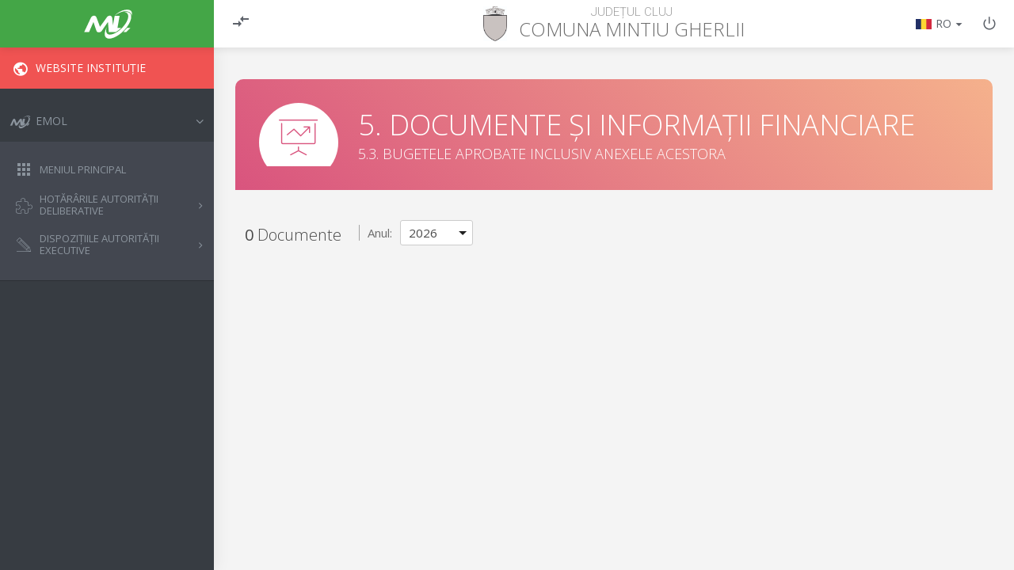

--- FILE ---
content_type: text/html; charset=utf-8
request_url: https://emol.ro/mintiugherlii-cj/documente-financiare/bugetele-aprobate-inclusiv-anexele-acestora/
body_size: 27555
content:
<!DOCTYPE html>

<html dir="ltr" lang="en" xml:lang="en">
<head>
    <meta http-equiv="Content-Type" content="text/html; charset=UTF-8">
    <meta name="viewport" content="width=device-width, initial-scale=1">
    <meta http-equiv="X-UA-Compatible" content="IE=edge">
    <meta name="msapplication-tap-highlight" content="no">
    <meta name="msapplication-TileColor" content="#FFFFFF">
    <meta name="msapplication-TileImage" content="images/favicon/mstile-144x144.png">
    <meta name=”theme-color” content=”#434750”>
    <link rel="icon" href="https://emol.ro/favicon.ico" sizes="32x32">
    <title>eMOL - Comuna Mintiu Gherlii - 5. DOCUMENTE ȘI INFORMAȚII FINANCIARE - 5.3. BUGETELE APROBATE INCLUSIV ANEXELE ACESTORA</title>

    <!--Import Google Icon Font-->
    <link href="//fonts.googleapis.com/icon?family=Material+Icons" rel="stylesheet">

    <link rel="stylesheet" href="https://emol.ro/local/emol/lib/tooltipster-master/dist/css/tooltipster.bundle.min.css?t=1696562754"><link rel="stylesheet" href="https://emol.ro/local/emol/lib/tooltipster-master/dist/css/plugins/tooltipster/sideTip/themes/tooltipster-sideTip-punk.min.css?t=1696562754">
    <!-- Compiled and minified CSS -->    
    <link rel="stylesheet" href="https://emol.ro/local/emol/build/styles.css?t=1696562754" type="text/css">
    
    <!-- Compiled and minified JavaScript -->
    <script src="https://emol.ro/local/emol/build/vendors.js?t=1696562754"></script>
    <script src="https://emol.ro/local/emol/build/libs/jquery.slimscroll.min.js?t=1696562754"></script>
    <script src="https://emol.ro/local/emol/build/materialize.min.js?t=1696562754"></script>
    <script src="https://emol.ro/local/emol/build/main.js?t=1696562754"></script>
    <script src="https://emol.ro/local/emol/javascript/Sortable.min.js?t=1696562754"></script>
    <script src="https://emol.ro/local/emol/javascript/jquery-sortable.js?t=1696562754"></script>

    <script defer src="https://emol.ro/local/emol/lib/tooltipster-master/dist/js/tooltipster.bundle.min.js?t=1696562754"></script><script defer src="https://emol.ro/local/emol/build/libs/noUiSlider/nouislider.min.js?t=1696562754"></script>
        <style>
            .tooltipster-sidetip.tooltipster-punk
            .tooltipster-box{
                border-bottom:3px solid #50E3C2; /*colored line at popup bottom*/
                background:#fff /*background of popup*/
            }
            
            /*arrow and border color depending on where the tooltip opens (for example above or below the element)*/
            .tooltipster-sidetip.tooltipster-punk.tooltipster-top
            .tooltipster-arrow-border{border-top-color:#50E3C2}
            
            .tooltipster-sidetip.tooltipster-punk.tooltipster-bottom
            .tooltipster-arrow-border{border-bottom-color:#fff}
            
            .tooltipster-sidetip.tooltipster-punk.tooltipster-left
            .tooltipster-arrow-border{border-left-color:#fff}
            
            .tooltipster-sidetip.tooltipster-punk.tooltipster-right
            .tooltipster-arrow-border{border-right-color:#fff}
            
            .tooltipster-sidetip.tooltipster-punk
            .tooltipster-content{color:#000;padding:8px 16px; font-family:'Arial';}
            
            .tooltip {
                position: relative;
                display: inline-block;
                border-bottom: 1px dotted black;
            }
            
            .tooltip .tooltiptext {
                visibility: hidden;
                width: 120px;
                background-color: #555;
                color: #fff;
                text-align: center;
                border-radius: 6px;
                padding: 5px 0;
                position: absolute;
                z-index: 1;
                bottom: 125%;
                left: 50%;
                margin-left: -60px;
                opacity: 0;
                transition: opacity 0.3s;
            }
            
            .tooltip .tooltiptext::after {
                content: "";
                position: absolute;
                top: 100%;
                left: 50%;
                margin-left: -5px;
                border-width: 5px;
                border-style: solid;
                border-color: #555 transparent transparent transparent;
            }
            
            .tooltip:hover .tooltiptext {
                visibility: visible;
                opacity: 1;
            }
        </style>
        
<!-- Google tag (gtag.js) -->
<script async src="https://www.googletagmanager.com/gtag/js?id=G-QZBBDWYWV1"></script>
<script>
  window.dataLayer = window.dataLayer || [];
  function gtag(){dataLayer.push(arguments);}
  gtag('js', new Date());

  gtag('config', 'G-QZBBDWYWV1');
</script>
</head><body class=" isnotloggedin hideprofiles">
	<div class="overlay"></div>

	<!-- Navbar -->
		<nav class="navbar">
			<div class="navbar-header">
				<a href="#!" class="tooltipped icon-drag btn-menu" data-tooltip="Deschide meniul"></a>
					<a href="https://emol.ro" class="logo hide-on-med-and-down tooltipped" data-tooltip="eMOL.ro - Monitorul Oficial Local"><img src="https://emol.ro/local/emol/assets/img/logo-emol-simple-white.svg"></a>
	
			</div>
			<div class="navbar-nav">
				<div class="col s12 m3 l3 actions align-left hide-on-med-and-down">
					<ul>
						<li>
							<a href="#!" class="ls-toggle-btn tooltipped" data-tooltip="Închide meniul" data-tooltip-open="Deschide meniul" data-tooltip-close="Închide meniul"><span class="icon-compare"></span></a>
						</li>
					</ul>
				</div>
				<div class="col s12 m8 l6 city-wrap">
					
    <img src="https://emol.ro/local/emol/images/localitatestema.php?id=969&t=1696562754" />
	<div class="inner">
		<h6>Județul Cluj</h6>
		<h3><span class="location-type hide-on-small-and-down">Comuna </span> <span>Mintiu Gherlii</span></h3>
	</div>

				</div>
				<div class="col s12 m4 l3 actions align-right hide-on-small-and-down">
					<ul>
						<li>
								<a href="#!" class="language-selector dropdown-trigger tooltipped" data-target="select-language-dropdown" data-tooltip="Selectare limbă"><span class="flag flag-ro"></span> <span>RO</span> <span class="icon-arrow-down"></span></a>

        <!-- Language Flags -->
        <ul id="select-language-dropdown" class="dropdown-content custom-dropdown"><li>
                        <a href="https://emol.ro/local/emol/ajax/setcurrentlang.php?newlang=ro&gotourl=https://emol.ro/mintiugherlii-cj/documente-financiare/bugetele-aprobate-inclusiv-anexele-acestora/"><span class="flag flag-ro"></span>&nbsp;<span>Română</span></a>
                    </li><li>
                        <a href="https://emol.ro/local/emol/ajax/setcurrentlang.php?newlang=bg&gotourl=https://emol.ro/mintiugherlii-cj/documente-financiare/bugetele-aprobate-inclusiv-anexele-acestora/"><span class="flag flag-bg"></span>&nbsp;<span>Bulgară</span></a>
                    </li><li>
                        <a href="https://emol.ro/local/emol/ajax/setcurrentlang.php?newlang=hr&gotourl=https://emol.ro/mintiugherlii-cj/documente-financiare/bugetele-aprobate-inclusiv-anexele-acestora/"><span class="flag flag-hr"></span>&nbsp;<span>Croată</span></a>
                    </li><li>
                        <a href="https://emol.ro/local/emol/ajax/setcurrentlang.php?newlang=de&gotourl=https://emol.ro/mintiugherlii-cj/documente-financiare/bugetele-aprobate-inclusiv-anexele-acestora/"><span class="flag flag-de"></span>&nbsp;<span>Germană</span></a>
                    </li><li>
                        <a href="https://emol.ro/local/emol/ajax/setcurrentlang.php?newlang=ru&gotourl=https://emol.ro/mintiugherlii-cj/documente-financiare/bugetele-aprobate-inclusiv-anexele-acestora/"><span class="flag flag-ru"></span>&nbsp;<span>Rusă</span></a>
                    </li><li>
                        <a href="https://emol.ro/local/emol/ajax/setcurrentlang.php?newlang=gy&gotourl=https://emol.ro/mintiugherlii-cj/documente-financiare/bugetele-aprobate-inclusiv-anexele-acestora/"><span class="flag flag-gy"></span>&nbsp;<span>Romanes</span></a>
                    </li><li>
                        <a href="https://emol.ro/local/emol/ajax/setcurrentlang.php?newlang=rs&gotourl=https://emol.ro/mintiugherlii-cj/documente-financiare/bugetele-aprobate-inclusiv-anexele-acestora/"><span class="flag flag-rs"></span>&nbsp;<span>Sârbă</span></a>
                    </li><li>
                        <a href="https://emol.ro/local/emol/ajax/setcurrentlang.php?newlang=sk&gotourl=https://emol.ro/mintiugherlii-cj/documente-financiare/bugetele-aprobate-inclusiv-anexele-acestora/"><span class="flag flag-sk"></span>&nbsp;<span>Slovacă</span></a>
                    </li><li>
                        <a href="https://emol.ro/local/emol/ajax/setcurrentlang.php?newlang=tr&gotourl=https://emol.ro/mintiugherlii-cj/documente-financiare/bugetele-aprobate-inclusiv-anexele-acestora/"><span class="flag flag-tr"></span>&nbsp;<span>Turcă</span></a>
                    </li><li>
                        <a href="https://emol.ro/local/emol/ajax/setcurrentlang.php?newlang=uk&gotourl=https://emol.ro/mintiugherlii-cj/documente-financiare/bugetele-aprobate-inclusiv-anexele-acestora/"><span class="flag flag-uk"></span>&nbsp;<span>Ucraineană</span></a>
                    </li><li>
                        <a href="https://emol.ro/local/emol/ajax/setcurrentlang.php?newlang=hu&gotourl=https://emol.ro/mintiugherlii-cj/documente-financiare/bugetele-aprobate-inclusiv-anexele-acestora/"><span class="flag flag-hu"></span>&nbsp;<span>Maghiară</span></a>
                    </li></ul><!-- end Language Flags -->
						</li>
							<li>
									<a href="https://emol.ro/login/index.php" class="tooltipped" data-tooltip="Logare"><span class="icon-power"></span></a>
							</li>
					</ul>
				</div>
			</div>
			<div class="navbar-settings hide-on-med-and-up">
				<a href="#!" class="tooltipped icon-settings dropdown-trigger" data-target="select-settings-dropdown" data-tooltip="Setări"></a>
	
				<!-- Settings Dropdown -->
				<ul id="select-settings-dropdown" class="dropdown-content custom-dropdown">
					<li>
						<a href="#!" class="dropdown-trigger" data-target="select-language-dropdown"><span class="flag flag-ro"></span> Limba: <span class="language">RO</span> <span class="icon-arrow-down"></span></a>
					</li>
						<li>
							<a href="https://emol.ro/login/index.php"><span class="icon-power"></span> Autentificare</a>
						</li>
				</ul><!-- end Settings Dropdown -->
			</div>
		</nav><!-- end Navbar -->    <!-- Left sidebar -->
    	<aside id="leftsidebar" class="sidebar">
    		<div class="inner">
    			<!-- Logo -->
    			<a href="#!" class="logo hide-on-large-only"><img src="https://emol.ro/local/emol/assets/img/logo-emol-simple-white.svg"></a>
    			<!-- end Logo -->
    
    			<a href="https://mintiu-gherlii.ro/" class="waves-effect waves-block btn-institution-link"><i class="icon-public"></i><span>Website Instituție</span></a>
    
    
    			<!-- Menu -->
    				<ul class="menu">
    					<li>
    						<a href="#!" class="menu-toggle waves-effect waves-block  toggled "><i class="icon-logo"></i><span>eMOL</span></a>
    						<ul class="submenu"  style="display: block;"  >
    							<li><a href="https://emol.ro/mintiugherlii-cj/" class="addpendingclass waves-effect waves-block "><i class="icon-apps"></i><span>Meniul principal</span></a></li>
    							<li>
    								<a href="#!" class="menu-toggle waves-effect waves-block "><i class="icon-puzzle"></i><span>Hotărârile autorității deliberative</span></a>
    								<ul class="submenu"   style="display: none;" >
    									<li><a href="https://emol.ro/mintiugherlii-cj/registru-phcl/" class="addpendingclass waves-effect waves-block "><i class="icon-forward"></i><span>Registru pentru evidența proiectelor de hotărâri ale autorității deliberative</span></a></li>
    									<li><a href="https://emol.ro/mintiugherlii-cj/registru-hcl/" class="addpendingclass waves-effect waves-block "><i class="icon-forward"></i><span>Registru pentru evidența hotărârilor autorității deliberative</span></a></li>
    								</ul>
    							</li>
    							<li>
    								<a href="#!" class="menu-toggle waves-effect waves-block "><i class="icon-pencil"></i><span>Dispozițiile autorității executive</span></a>
    								<ul class="submenu"   style="display: none;" >
    									<li><a href="https://emol.ro/mintiugherlii-cj/registru-pdp/" class="addpendingclass waves-effect waves-block "><i class="icon-forward"></i><span>Registru pentru evidența proiectelor de dispoziții</span></a></li>
    									<li><a href="https://emol.ro/mintiugherlii-cj/registru-dp/" class="addpendingclass waves-effect waves-block "><i class="icon-forward"></i><span>Registru pentru evidența dispozițiilor</span></a></li>
    								</ul>
    							</li>
    							
    
    							
    						</ul>
    					</li>
    					
    					<li hidden><a href="#!" class="waves-effect waves-block"><i class="icon-document-star"></i><span>Registrul 544</span></a></li>
    
    					<li hidden><a href="#!" class="waves-effect waves-block"><i class="icon-star"></i><span>Legislație</span></a></li>
    					<li hidden>
    						<a href="#!" class="menu-toggle waves-effect waves-block"><i class="icon-paintbrush"></i><span>Șabloane și modele uzuale</span></a>
    						<ul class="submenu">
    							<li><a href="#!" class="waves-effect waves-block"><i class="icon-forward"></i><span>Șabloane</span></a></li>
    							<li><a href="#!" class="waves-effect waves-block"><i class="icon-forward"></i><span>Modele</span></a></li>
    						</ul>
    					</li>
    				</ul><!-- end Menu -->
    		</div>
    	</aside><!-- end Left sidebar -->	<main>
        
<div class="container">
	<div class="btn-floating-wrap fixed-bottom-right hide-on-small-and-down">
    
    </div>
			<!-- Page Header -->
			<div class="row page-header financial">
				<div class="circle-icon-white">
					<div class="inner"><span class="icon-presentation"></span></div>
				</div>
				<div class="group">
					<h2 class="title"><span>5. DOCUMENTE ȘI INFORMAȚII FINANCIARE</span></h2>
					<p>5.3. BUGETELE APROBATE INCLUSIV ANEXELE ACESTORA</p>
				</div>
			</div><!-- end Page Header --><div id="emol-pagination-documente" data-elements="[]" data-actions="{&quot;date&quot;:{&quot;col&quot;:&quot;Dat\u0103 emitere&quot;,&quot;hide&quot;:false,&quot;extraclasses&quot;:&quot;big&quot;,&quot;disabled&quot;:true,&quot;columnname&quot;:&quot;date&quot;,&quot;showninmodal&quot;:true,&quot;allowextraclasses&quot;:false,&quot;displayValue&quot;:&quot;dataemiterefulltextshort&quot;},&quot;document&quot;:{&quot;col&quot;:&quot;Denumire Document&quot;,&quot;hide&quot;:false,&quot;extraclasses&quot;:&quot; f1&quot;,&quot;columnname&quot;:&quot;document&quot;,&quot;showninmodal&quot;:true,&quot;allowextraclasses&quot;:true}}" data-options="{&quot;baseURL&quot;:&quot;https:\/\/emol.ro\/mintiugherlii-cj\/documente-financiare\/bugetele-aprobate-inclusiv-anexele-acestora\/&quot;,&quot;actions&quot;:{&quot;primary&quot;:{&quot;view&quot;:{&quot;icon&quot;:&quot;icon-file-pdf&quot;,&quot;tooltip&quot;:&quot;Vezi document&quot;,&quot;action&quot;:&quot;ViewDocument&quot;,&quot;executeFunctionName&quot;:&quot;ViewDocument&quot;}}},&quot;sortby&quot;:&quot;date&quot;,&quot;sortdir&quot;:&quot;DESC&quot;,&quot;page&quot;:1,&quot;filtruaniregistre&quot;:[2026,2025,2024,2023,2022,2021,2020],&quot;selectedYearFiltruRegistre&quot;:&quot;2026&quot;,&quot;toplabelsingular&quot;:&quot;Document&quot;,&quot;toplabelplural&quot;:&quot;Documente&quot;,&quot;toplabelselectedsingular&quot;:&quot;Document selectat&quot;,&quot;toplabelselectedplural&quot;:&quot;Documente selectate&quot;,&quot;paginationBaseURL&quot;:&quot;\/mintiugherlii-cj\/documente-financiare\/bugetele-aprobate-inclusiv-anexele-acestora\/&quot;,&quot;enableSelection&quot;:false,&quot;enableColumnVisibility&quot;:true,&quot;hasModalSelectedElements&quot;:false,&quot;hasDocumentsActionsAvailable&quot;:true,&quot;hasDocumenteSelected&quot;:true,&quot;hasCollapsible&quot;:true,&quot;enableActionsColumn&quot;:true,&quot;paginationreactapp&quot;:&quot;emol-pagination-documente&quot;,&quot;elementsperpagedefault&quot;:5,&quot;enableHistory&quot;:true,&quot;autoheight&quot;:true,&quot;totalElements&quot;:0,&quot;documentlanguages&quot;:[&quot;ro&quot;],&quot;hasAdminRole&quot;:false,&quot;string&quot;:{&quot;document&quot;:&quot;Document&quot;,&quot;documente&quot;:&quot;Documente&quot;,&quot;documentselectat&quot;:&quot;Document selectat&quot;,&quot;documenteselectate&quot;:&quot;Documente selectate&quot;,&quot;stergedocumente&quot;:&quot;\u0218terge documente&quot;,&quot;descarcaarhivadocumente&quot;:&quot;Descarc\u0103 arhiv\u0103 documente&quot;,&quot;pagina&quot;:&quot;Pagina&quot;,&quot;afisaredela&quot;:&quot;Afi\u0219are de la&quot;,&quot;la&quot;:&quot;la&quot;,&quot;ordonare&quot;:&quot;Ordonare&quot;,&quot;denumiredocument&quot;:&quot;Denumire Document&quot;,&quot;dataemitere&quot;:&quot;Dat\u0103 emitere&quot;,&quot;actiuni&quot;:&quot;Ac\u021biuni&quot;,&quot;accesari&quot;:&quot;Acces\u0103ri&quot;,&quot;data&quot;:&quot;Dat\u0103&quot;,&quot;publicare&quot;:&quot;publicare&quot;,&quot;republicare&quot;:&quot;republicare&quot;,&quot;afisarecontinut&quot;:&quot;Afi\u0219are con\u021binut&quot;}}"></div></div><!-- end Container --><!-- Modal Add Document -->
		<div id="add-document-modal" class="modal modal-documents financial">
		<header>
			<h3>Adaugă document</h3>
			<a href="#!" class="modal-close icon-x-light waves-effect"></a>
		</header>
		<div class="modal-content">
			<h4>5.3. BUGETELE APROBATE INCLUSIV ANEXELE ACESTORA</h4>
			
			<form>
				<input type="hidden" name="sesskey" value="ZvVJlc14bF" />
				<input type="hidden" name="fsubmit" value="1768774803" />
				<input type="hidden" name="id" value="969" />
				<input type="hidden" name="draftitemid" value="0" />
				<input type="hidden" name="localitateuniqueid" value="969" />


				<div class="languages-tabs-wrap"><div id="add-document-tab1" class="tab-content" data-lang="ro">
						<div class="document-wrap" data-action="add-document-modal">
							<div class="file-field input-field" data-fileid="0">
								<a href="#!" class="btn-add tooltipped" data-position="top" data-tooltip="încarcă document">
									<div class="circle-icon-white">
										<div class="inner"><span class="icon-plus"></span></div>
									</div>
									<p>încarcă document</p>
									<input type="file" id="financial-ro-file" data-lang="ro" data-documenttype="documente">
									<div class="file-path-wrapper">
										<input class="file-path validate" type="text">
									</div>
								</a>
							</div>
							<a href="#!" class="btn-view tooltipped hide" target="_blank" data-position="top" data-tooltip="Vezi document">
								<div class="circle-icon-white">
									<div class="inner">
										<span class="icon-file-pdf"></span>
										<div class="progress-wrap">
											<div class="progress" style="width: 0%"></div>
										</div>
									</div>
								</div>
								<p><span class="file-name filenamenoextension"></span><span class="extension"></span></p>
							</a>
							<a href="#!" class="btnremovedocument btn-remove hide">Șterge fișier</a>
							<span class="error hide"></span>
						</div>

						<div class="row full-width margin-0">
							<div class="col s10 offset-s1 input-field">
								<input type="text" class="validate documentname" value="">
								<label>Denumire Document</label>
								<span class="helper-text" data-error=""></span>
							</div>
						</div>
					</div>
				</div>
				<div class="row full-width margin-0">
					<div class="col s10 offset-s1 input-field">
						<input type="text" class="validate datepicker">
						<label>Dată emitere</label>
						<span class="datepickererror helper-text" data-error=""></span>
					</div>
				</div>
			</form>
		</div>
		<div class="modal-footer buttons-wrap">
			<a href="#!" id="add-document-modal-button" class="btn modal-action waves-effect btn-ok" data-type="document" data-pagetype="documentefinanciare" data-tip="bugeteleaprobate" data-langs="[&quot;ro&quot;]">Adaugă</a>
			<a href="#!" class="btn modal-action modal-close waves-effect btn-cancel">Anulează</a>
		</div>
	</div> <!-- end Modal Add Document -->


	<!-- Modal Edit Document -->
	<div id="edit-document-modal" class="modal modal-documents financial">
		<header>
			<h3>Editare document</h3>
			<a href="#!" class="modal-close icon-x-light waves-effect"></a>
		</header>
		<div class="modal-content">
		<h4>5.3. BUGETELE APROBATE INCLUSIV ANEXELE ACESTORA</h4>
			
		<form>
			<input type="hidden" name="sesskey" value="ZvVJlc14bF" />
			<input type="hidden" name="fsubmit" value="1768774803" />
			<input type="hidden" name="id" value="969" />
			<input type="hidden" name="localitateuniqueid" value="969" />

			<div class="languages-tabs-wrap"><div id="edit-document-tab1" class="tab-content active" data-lang="ro">
					<div class="document-wrap" data-action="edit-document-modal">
						<div class="file-field input-field" data-fileid="0">
							<a href="#!" class="btn-add tooltipped" data-position="top" data-tooltip="încarcă document">
								<div class="circle-icon-white">
									<div class="inner"><span class="icon-plus"></span></div>
								</div>
								<p>încarcă document</p>
								<input type="file" id="financial-ro-file" data-lang="ro" data-documenttype="documente">
								<div class="file-path-wrapper">
									<input class="file-path validate" type="text">
								</div>
							</a>
						</div>
						<a href="#!" class="documentuploaded btn-view tooltipped hide" target="_blank" data-position="top" data-tooltip="Vezi document">
							<div class="circle-icon-white">
								<div class="inner">
									<span class="icon-file-pdf"></span>
									<div class="progress-wrap">
										<div class="progress" style="width: 0%"></div>
									</div>
								</div>
							</div>
							<p><span class="file-name filenamenoextension"></span><span class="extension"></span></p>
						</a>
						<a href="#!" class="btnremovedocument btn-remove hide">Șterge fișier</a>
						<span class="error hide"></span>
					</div>

					<div class="row full-width margin-0">
						<div class="col s10 offset-s1 input-field">
							<input type="text" class="validate documentname" value="">
							<label class="documentnamelabel">Denumire Document</label>
							<span class="helper-text" data-error=""></span>
						</div>
					</div>
				</div>
			</div>
			<div class="row full-width margin-0">
				<div class="col s10 offset-s1 input-field">
					<input type="text" class="validate datepicker">
					<label class="datepickerlabel">Dată emitere</label>
					<span class="datepickererror helper-text" data-error=""></span>
				</div>
			</div>
		</form>
		</div>
		<div class="modal-footer buttons-wrap">
			<a href="#!" id="edit-document-modal-button" class="btn modal-action waves-effect btn-ok" data-type="document" data-pagetype="documentefinanciare" data-codlocalitate="mintiugherlii-cj" data-tip="bugeteleaprobate" data-langs="[&quot;ro&quot;]">Editează</a>
			<a href="#!" class="btn modal-action modal-close waves-effect btn-cancel">Anulează</a>
		</div>
	</div> <!-- end Modal Edit Document -->


	<!-- Modal Delete Document -->
	<div id="delete-document-modal" class="modal">
		<header>
			<h3>Șterge Document</h3>
			<a href="#!" class="modal-close icon-x-light waves-effect"></a>
		</header>
		<div class="modal-content">
			<h4>Sunteți sigur că doriți să ștergeți documentul selectat?</h4>
		</div>
		<div class="modal-footer buttons-wrap">
			<a href="#!" class="btn modal-action modal-close waves-effect btn-delete" id="delete-document-modal-button">Șterge</a>
			<a href="#!" class="btn modal-action modal-close waves-effect btn-cancel">Anulează</a>
		</div>
	</div> <!-- end Modal Delete Document -->

	<!-- Modal Delete Documents -->
	<div id="delete-documents-modal" class="modal">
		<header>
			<h3>Șterge documente</h3>
			<a href="#!" class="modal-close icon-x-light waves-effect"></a>
		</header>
		<div class="modal-content">
			<h4>Sunteți sigur că doriți să ștergeți documentele selectate?</h4>
		</div>
		<div class="modal-footer buttons-wrap">
			<a href="javascript:void(0);" class="btn modal-action modal-close waves-effect btn-delete" id="delete-documents-modal-button">Șterge</a>
			<a href="javascript:void(0);" class="btn modal-action modal-close waves-effect btn-cancel">Anulează</a>
		</div>
	</div> <!-- end Modal Delete Documents -->

	<div id="documents-selection-modal" class="modal modal-medium table-selection"></div><!-- Modal View User Profile -->
	<div id="view-initiere-profile-modal" class="modal user-profile">
		<header>
			<h3>Autor înregistrare</h3>
			<a href="#!" class="modal-close icon-x-light waves-effect"></a>
		</header>
		<div class="modal-content has-inner-actions"></div>
	</div> <!-- end Modal View User Profile --><script>(function(d){var s = d.createElement("script");s.setAttribute("data-account", "rBn7JXeCtW");s.setAttribute("src", "https://cdn.userway.org/widget.js");(d.body || d.head).appendChild(s);})(document)</script><noscript>Please ensure Javascript is enabled for purposes of <a href="https://userway.org">website accessibility</a></noscript>
        
	</main>
    
<script>
    if(!document.getElementById("delete-user-modal")) {
        document.body.insertAdjacentHTML("beforeend", 
            "<div id=\"delete-user-modal\" class=\"modal\">\
                <header>\
                    <h3>Șterge utilizator</h3>\
                    <a href=\"javascript:void(0);\" class=\"modal-close icon-x-light waves-effect\"></a>\
                </header>\
                <div class=\"modal-content\">\
                    <h4>Sunteți sigur că doriți să ștergeți utilizatorul selectat?</h4>\
                </div>\
                <div class=\"modal-footer buttons-wrap\">\
                    <a class=\"delete-user-modal-button btn modal-action modal-close waves-effect btn-delete btn-disable-user\"><p>Șterge</p></a>\
                    <a href=\"javascript:void(0);\" class=\"btn modal-action modal-close waves-effect btn-cancel\"><p>Anulează</p></a>\
                </div>\
            </div>"
        );
    }
    if(!window.localitateid) {
        window.localitateid = 969;
    }
    if(!window.localitatecod) {
        window.localitatecod = "mintiugherlii-cj";
    }
    if(!window.localitateurl) {
        window.localitateurl = "https://emol.ro/mintiugherlii-cj";
    }
    
</script>

    <input type="hidden" id="moodleURL" value="https://emol.ro">    
    <script src="https://emol.ro/local/emol/build/react.js?t=1696562754"></script>

<div id="delete-user-modal" class="modal">
    <header>
        <h3>Șterge utilizator</h3>
        <a href="javascript:void(0);" class="modal-close icon-x-light waves-effect"></a>
    </header>
    <div class="modal-content">
        <h4>Sunteți sigur că doriți să ștergeți utilizatorul selectat?</h4>
    </div>
    <div class="modal-footer buttons-wrap">
        <a class="delete-user-modal-button btn modal-action modal-close waves-effect btn-delete"><p>Șterge</p></a>
        <a href="javascript:void(0);" class="btn modal-action modal-close waves-effect btn-cancel"><p>Anulează</p></a>
    </div>
</div>
</body>
</html>